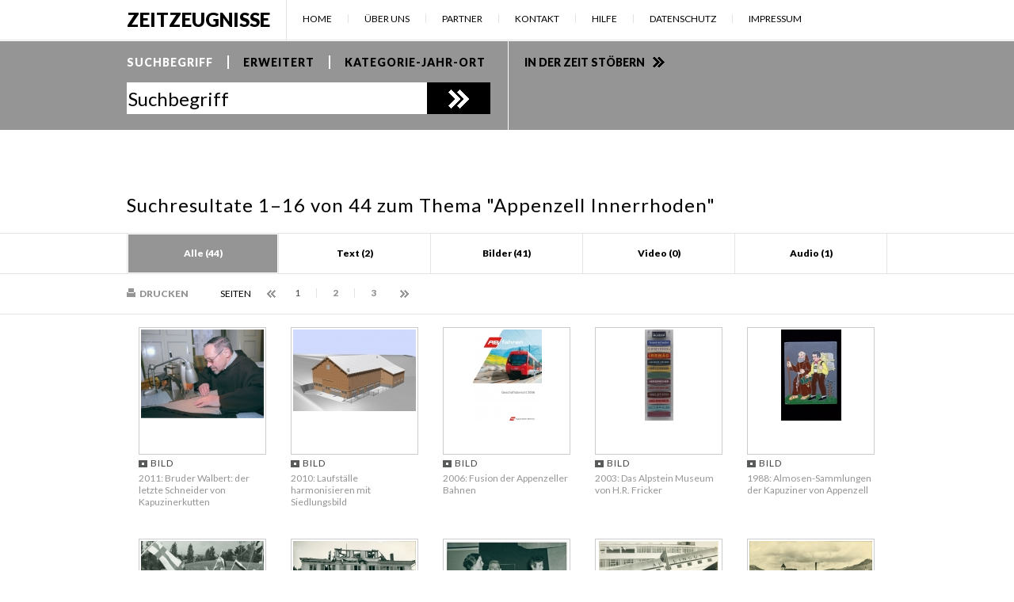

--- FILE ---
content_type: text/html; charset=UTF-8
request_url: https://zeitzeugnisse.ch/overview.php?stype=5&query=67
body_size: 8724
content:

<!DOCTYPE html>
<html lang="de-DE">
<head>
	<meta charset="UTF-8" />
	<meta http-equiv="X-UA-Compatible" content="IE=edge,chrome=1" />
	<meta name="viewport" content="width=480" />
	<meta name="author" content="www.schattenwerk.ch" />
	<meta name="keywords" lang="de" content="Appenzell, Appenzell Ausserrhoden, Appenzell Innerrhoden, Appenzellerland, Geschichte, Herisau, Trogen, Teufen, Hundwil, Urnäsch, Gais, Bühler, Speicher, Rehetobel, Heiden, Walzenhausen, Alpstein, Bodensee, St.Gallen" />
	<meta name="description" lang="de" content="Einblicke in appenzellische Geschichte über Texte, Bilder, Videos und Audios. Ein Projekt zum Jubiläum 500 Jahre in der Eidgenossenschaft 1513-2013" />
	<meta name="robots" content="index, follow" />
	<meta name="revisit-after" content="14 days" />
	<title>Zeitzeugnisse | Jubiläum 500 Jahre Mitgliedschaft in der Eidgenossenschaft 1513 - 2013 | Suchresultate</title>
	<link href='https://fonts.googleapis.com/css?family=Lato:400,900' rel='stylesheet' type='text/css'>
	<link href='https://fonts.googleapis.com/css?family=Merriweather' rel='stylesheet' type='text/css'>
	<style type="text/css" media="screen">
		@import "/inc/style.css";
	</style>
	<style type="text/css" media="print">
		@import "/inc/style_print.css";
	</style>
	<script type="text/javascript" src="/inc/jquery-1.9.1.min.js"></script>
	<script type="text/javascript" src="/inc/modernizr-2.0.6.js"></script>
	<script type="text/javascript" src="/inc/javascript.js"></script>
	<link rel="stylesheet" type="text/css" href="/shadowbox/shadowbox.css">
	<script type="text/javascript" src="/shadowbox/shadowbox.js"></script>
	<script type="text/javascript">
	Shadowbox.init({
		language:   "de-DE",
		players:  ['img', 'html', 'iframe', 'qt', 'wmp', 'swf', 'flv']
	});
	</script>
	<!--[if lt IE 9]>
		<style>
		.searchtype {
			padding:18px 0 18px 0;
		}
		.searchtype a {
			margin:0 12px 0 0;
			padding-right:12px;
			letter-spacing:0.4px;
		}
		</style>
		<script type="text/javascript">
	
		$(document).ready(function() {
			$('.searchtype a:last-child').css('border','none');
		});
		</script>
	<![endif]-->
	</head>
<!-- Google tag (gtag.js) -->
<script async src="https://www.googletagmanager.com/gtag/js?id=G-Z5JL8N2BCL"></script>
<script>
  window.dataLayer = window.dataLayer || [];
  function gtag(){dataLayer.push(arguments);}
  gtag('js', new Date());

  gtag('config', 'G-Z5JL8N2BCL');
</script>
<script id="Cookiebot" src="https://consent.cookiebot.com/uc.js" data-cbid="a0f4ca56-e88f-4a3a-9e82-9017a042d837" data-blockingmode="auto" type="text/javascript"></script>

<body>
<div id="header_print">
	<h1>Zeitzeugnisse</h1>
</div>
<nav>
	<ul>
		<li class="logo"><a href="/" title="Zeitzeugnisse Home">Zeitzeugnisse</a></li>
		<li class="mobile_navi"></li>
		<li><a href="/" title="Home">Home</a></li>
		<li><a href="/ueberuns/" title="Über uns">Über uns</a></li>
		<li><a href="/partner/" title="Partner">Partner</a></li>
		<li><a href="/kontakt/" title="Kontakt">Kontakt</a></li>
		<li><a href="/service/hilfe/" title="Hilfe">Hilfe</a></li>
		<li><a href="/service/datenschutz/" title="Datenschutz">Datenschutz</a></li>
		<li><a href="/service/impressum/" title="Impressum">Impressum</a></li>
	</ul>
</nav>
<div class="searchbox_bg">
<div class="searchbox_wrapper">
	<div class="searchbox">
		<div class="searchtype"><a href="javascript:switchSearch('simple');" class="simple act" title="Suchbegriff">Suchbegriff</a><a href="javascript:switchSearch('extended');" class="extended" title="Erweitert">Erweitert</a><a href="javascript:switchSearch('categories');" class="categories" title="Kategorie-Jahr-Ort">Kategorie-Jahr-Ort</a></div>
		<div class="search_simple">
			<form name="s_simple" action="/overview.php" method="get" onsubmit="return checkForm(this);">
			<input type="hidden" name="stype" value="1" />
			<span class="searchfields"><input type="text" value="Suchbegriff" name="query" id="query" onclick="resetField(this);" maxlength="30" /></span><span class="serchfields"><input type="submit"  class="search_btn" title="Suche starten" value="" /></span>
			<div class="clear"></div>
			</form>
		</div>
		<div class="search_extended">
			<form name="s_extended" action="/overview.php" method="get" onsubmit="return checkForm(this);">
			<input type="hidden" name="stype" value="2" />
			<span class="searchfields"><input type="text" value="Suchbegriff" name="query" onclick="resetField(this);" /></span>
			<span class="serchfields"><input type="submit" class="search_btn" title="Suche starten" value=""/></span>
			<span class="searchfields">
			<select name="cat">
				<option value="" >Kategorie</option>
				<option value="----" disabled="disabled"> </option>
			<option value="0">Land</option>
			<option value="1">Leute</option>
			<option value="2">Politik</option>
			<option value="3">Wirtschaft</option>
			<option value="4">Kultur</option>
				</select>
			</span><br />
			<span class="searchfields">
			<select name="year">
				<option value="">Jahr</option>
				<option value="" disabled="disabled"> </option>
<option value="1513">1513</option>
<option value="1517">1517</option>
<option value="1518">1518</option>
<option value="1566">1566</option>
<option value="1570">1570</option>
<option value="1585">1585</option>
<option value="1586">1586</option>
<option value="1590">1590</option>
<option value="1597">1597</option>
<option value="1598">1598</option>
<option value="1600">1600</option>
<option value="1605">1605</option>
<option value="1607">1607</option>
<option value="1609">1609</option>
<option value="1610">1610</option>
<option value="1614">1614</option>
<option value="1618">1618</option>
<option value="1620">1620</option>
<option value="1621">1621</option>
<option value="1624">1624</option>
<option value="1625">1625</option>
<option value="1647">1647</option>
<option value="1652">1652</option>
<option value="1658">1658</option>
<option value="1659">1659</option>
<option value="1667">1667</option>
<option value="1673">1673</option>
<option value="1674">1674</option>
<option value="1679">1679</option>
<option value="1680">1680</option>
<option value="1681">1681</option>
<option value="1689">1689</option>
<option value="1690">1690</option>
<option value="1692">1692</option>
<option value="1695">1695</option>
<option value="1701">1701</option>
<option value="1709">1709</option>
<option value="1711">1711</option>
<option value="1716">1716</option>
<option value="1731">1731</option>
<option value="1733">1733</option>
<option value="1738">1738</option>
<option value="1739">1739</option>
<option value="1740">1740</option>
<option value="1741">1741</option>
<option value="1742">1742</option>
<option value="1749">1749</option>
<option value="1750">1750</option>
<option value="1751">1751</option>
<option value="1752">1752</option>
<option value="1753">1753</option>
<option value="1755">1755</option>
<option value="1757">1757</option>
<option value="1758">1758</option>
<option value="1761">1761</option>
<option value="1765">1765</option>
<option value="1766">1766</option>
<option value="1768">1768</option>
<option value="1770">1770</option>
<option value="1771">1771</option>
<option value="1773">1773</option>
<option value="1776">1776</option>
<option value="1777">1777</option>
<option value="1782">1782</option>
<option value="1784">1784</option>
<option value="1785">1785</option>
<option value="1790">1790</option>
<option value="1791">1791</option>
<option value="1792">1792</option>
<option value="1796">1796</option>
<option value="1798">1798</option>
<option value="1800">1800</option>
<option value="1801">1801</option>
<option value="1802">1802</option>
<option value="1808">1808</option>
<option value="1809">1809</option>
<option value="1812">1812</option>
<option value="1816">1816</option>
<option value="1817">1817</option>
<option value="1819">1819</option>
<option value="1822">1822</option>
<option value="1825">1825</option>
<option value="1826">1826</option>
<option value="1828">1828</option>
<option value="1829">1829</option>
<option value="1830">1830</option>
<option value="1831">1831</option>
<option value="1834">1834</option>
<option value="1835">1835</option>
<option value="1837">1837</option>
<option value="1838">1838</option>
<option value="1840">1840</option>
<option value="1843">1843</option>
<option value="1847">1847</option>
<option value="1848">1848</option>
<option value="1849">1849</option>
<option value="1850">1850</option>
<option value="1851">1851</option>
<option value="1853">1853</option>
<option value="1855">1855</option>
<option value="1857">1857</option>
<option value="1858">1858</option>
<option value="1859">1859</option>
<option value="1865">1865</option>
<option value="1868">1868</option>
<option value="1869">1869</option>
<option value="1870">1870</option>
<option value="1871">1871</option>
<option value="1873">1873</option>
<option value="1874">1874</option>
<option value="1876">1876</option>
<option value="1877">1877</option>
<option value="1878">1878</option>
<option value="1880">1880</option>
<option value="1881">1881</option>
<option value="1885">1885</option>
<option value="1886">1886</option>
<option value="1887">1887</option>
<option value="1888">1888</option>
<option value="1889">1889</option>
<option value="1890">1890</option>
<option value="1891">1891</option>
<option value="1892">1892</option>
<option value="1894">1894</option>
<option value="1895">1895</option>
<option value="1896">1896</option>
<option value="1897">1897</option>
<option value="1898">1898</option>
<option value="1899">1899</option>
<option value="1900">1900</option>
<option value="1901">1901</option>
<option value="1902">1902</option>
<option value="1903">1903</option>
<option value="1904">1904</option>
<option value="1905">1905</option>
<option value="1906">1906</option>
<option value="1907">1907</option>
<option value="1908">1908</option>
<option value="1909">1909</option>
<option value="1910">1910</option>
<option value="1911">1911</option>
<option value="1912">1912</option>
<option value="1913">1913</option>
<option value="1914">1914</option>
<option value="1915">1915</option>
<option value="1916">1916</option>
<option value="1917">1917</option>
<option value="1918">1918</option>
<option value="1919">1919</option>
<option value="1920">1920</option>
<option value="1921">1921</option>
<option value="1922">1922</option>
<option value="1923">1923</option>
<option value="1924">1924</option>
<option value="1925">1925</option>
<option value="1926">1926</option>
<option value="1927">1927</option>
<option value="1928">1928</option>
<option value="1929">1929</option>
<option value="1930">1930</option>
<option value="1931">1931</option>
<option value="1932">1932</option>
<option value="1933">1933</option>
<option value="1934">1934</option>
<option value="1935">1935</option>
<option value="1936">1936</option>
<option value="1937">1937</option>
<option value="1938">1938</option>
<option value="1939">1939</option>
<option value="1940">1940</option>
<option value="1941">1941</option>
<option value="1942">1942</option>
<option value="1943">1943</option>
<option value="1944">1944</option>
<option value="1945">1945</option>
<option value="1947">1947</option>
<option value="1948">1948</option>
<option value="1949">1949</option>
<option value="1950">1950</option>
<option value="1951">1951</option>
<option value="1953">1953</option>
<option value="1954">1954</option>
<option value="1955">1955</option>
<option value="1956">1956</option>
<option value="1957">1957</option>
<option value="1958">1958</option>
<option value="1959">1959</option>
<option value="1960">1960</option>
<option value="1961">1961</option>
<option value="1962">1962</option>
<option value="1963">1963</option>
<option value="1964">1964</option>
<option value="1965">1965</option>
<option value="1966">1966</option>
<option value="1968">1968</option>
<option value="1970">1970</option>
<option value="1972">1972</option>
<option value="1973">1973</option>
<option value="1974">1974</option>
<option value="1975">1975</option>
<option value="1976">1976</option>
<option value="1977">1977</option>
<option value="1979">1979</option>
<option value="1980">1980</option>
<option value="1981">1981</option>
<option value="1983">1983</option>
<option value="1986">1986</option>
<option value="1987">1987</option>
<option value="1988">1988</option>
<option value="1989">1989</option>
<option value="1990">1990</option>
<option value="1993">1993</option>
<option value="1994">1994</option>
<option value="1996">1996</option>
<option value="1997">1997</option>
<option value="1999">1999</option>
<option value="2003">2003</option>
<option value="2006">2006</option>
<option value="2009">2009</option>
<option value="2010">2010</option>
<option value="2011">2011</option>			</select>
			</span>
			<div class="clear"></div>
			<span class="searchfields">
			<select name="loc">
				<option value="">Ort</option>
				<option value="" disabled="disabled"> </option>
				<option value="28" style="background:#65b041">Appenzell Ausserrhoden</option>
				<option value="1">&nbsp;&nbsp;Bühler</option>
				<option value="2">&nbsp;&nbsp;Gais</option>
				<option value="3">&nbsp;&nbsp;Grub</option>
				<option value="4">&nbsp;&nbsp;Heiden</option>
				<option value="5">&nbsp;&nbsp;Herisau</option>
				<option value="6">&nbsp;&nbsp;Hundwil</option>
				<option value="7">&nbsp;&nbsp;Lutzenberg</option>
				<option value="8">&nbsp;&nbsp;Rehetobel</option>
				<option value="9">&nbsp;&nbsp;Reute</option>
				<option value="10">&nbsp;&nbsp;Schönengrund</option>
				<option value="11">&nbsp;&nbsp;Schwellbrunn</option>
				<option value="12">&nbsp;&nbsp;Speicher</option>
				<option value="13">&nbsp;&nbsp;Stein</option>
				<option value="14">&nbsp;&nbsp;Teufen</option>
				<option value="15">&nbsp;&nbsp;Trogen</option>
				<option value="16">&nbsp;&nbsp;Urnäsch</option>
				<option value="17">&nbsp;&nbsp;Wald</option>
				<option value="18">&nbsp;&nbsp;Waldstatt</option>
				<option value="19">&nbsp;&nbsp;Walzenhausen</option>
				<option value="20">&nbsp;&nbsp;Wolfhalden</option>
				<option value="" disabled="disabled"> </option>
				<option value="29" style="background:#65b041">Appenzell Innerrhoden</option>
				<option value="21">&nbsp;&nbsp;Appenzell</option>
				<option value="22">&nbsp;&nbsp;Gonten</option>
				<option value="23">&nbsp;&nbsp;Oberegg</option>
				<option value="24">&nbsp;&nbsp;Rüte</option>
				<option value="25">&nbsp;&nbsp;Schlatt-Haslen</option>
				<option value="26">&nbsp;&nbsp;Schwende</option>
				<option value="" disabled="disabled"> </option>
				<option value="27">Appenzell Ausserrhoden und Innerrhoden</option>
				<option value="30">Appenzell Ausserrhoden; Hinterland</option>
				<option value="31">Appenzell Ausserrhoden; Mittelland</option>
				<option value="32">Appenzell Ausserrhoden; Vorderland</option>
				<option value="33">Säntis</option>
				<option value="34">Alpstein</option>
			</select>
			</span>
			<div class="clear"></div>
			</form>
		</div>
		<div class="search_categories">
			<form name="s_categories" action="/overview.php?stype=3" method="get" onsubmit="return checkForm(this);">
			<input type="hidden" name="stype" value="3" />
			<span class="searchfields">
			<select name="cat" onchange="resetSelect(this);">
				<option value="">Kategorie</option>
				<option value="" disabled="disabled"> </option>
			<option value="0">Land</option>
			<option value="1">Leute</option>
			<option value="2">Politik</option>
			<option value="3">Wirtschaft</option>
			<option value="4">Kultur</option>
				</select>
			</span>
			
			<span class="serchfields floatright"><input type="submit" class="search_btn" title="Suche starten"  value=""/></span>
			
			<br />
			<span class="searchfields">
			<select name="year" onchange="resetSelect(this);">
				<option value="">Jahr</option>
				<option value="" disabled="disabled"> </option>
<option value="1513">1513</option>
<option value="1517">1517</option>
<option value="1518">1518</option>
<option value="1566">1566</option>
<option value="1570">1570</option>
<option value="1585">1585</option>
<option value="1586">1586</option>
<option value="1590">1590</option>
<option value="1597">1597</option>
<option value="1598">1598</option>
<option value="1600">1600</option>
<option value="1605">1605</option>
<option value="1607">1607</option>
<option value="1609">1609</option>
<option value="1610">1610</option>
<option value="1614">1614</option>
<option value="1618">1618</option>
<option value="1620">1620</option>
<option value="1621">1621</option>
<option value="1624">1624</option>
<option value="1625">1625</option>
<option value="1647">1647</option>
<option value="1652">1652</option>
<option value="1658">1658</option>
<option value="1659">1659</option>
<option value="1667">1667</option>
<option value="1673">1673</option>
<option value="1674">1674</option>
<option value="1679">1679</option>
<option value="1680">1680</option>
<option value="1681">1681</option>
<option value="1689">1689</option>
<option value="1690">1690</option>
<option value="1692">1692</option>
<option value="1695">1695</option>
<option value="1701">1701</option>
<option value="1709">1709</option>
<option value="1711">1711</option>
<option value="1716">1716</option>
<option value="1731">1731</option>
<option value="1733">1733</option>
<option value="1738">1738</option>
<option value="1739">1739</option>
<option value="1740">1740</option>
<option value="1741">1741</option>
<option value="1742">1742</option>
<option value="1749">1749</option>
<option value="1750">1750</option>
<option value="1751">1751</option>
<option value="1752">1752</option>
<option value="1753">1753</option>
<option value="1755">1755</option>
<option value="1757">1757</option>
<option value="1758">1758</option>
<option value="1761">1761</option>
<option value="1765">1765</option>
<option value="1766">1766</option>
<option value="1768">1768</option>
<option value="1770">1770</option>
<option value="1771">1771</option>
<option value="1773">1773</option>
<option value="1776">1776</option>
<option value="1777">1777</option>
<option value="1782">1782</option>
<option value="1784">1784</option>
<option value="1785">1785</option>
<option value="1790">1790</option>
<option value="1791">1791</option>
<option value="1792">1792</option>
<option value="1796">1796</option>
<option value="1798">1798</option>
<option value="1800">1800</option>
<option value="1801">1801</option>
<option value="1802">1802</option>
<option value="1808">1808</option>
<option value="1809">1809</option>
<option value="1812">1812</option>
<option value="1816">1816</option>
<option value="1817">1817</option>
<option value="1819">1819</option>
<option value="1822">1822</option>
<option value="1825">1825</option>
<option value="1826">1826</option>
<option value="1828">1828</option>
<option value="1829">1829</option>
<option value="1830">1830</option>
<option value="1831">1831</option>
<option value="1834">1834</option>
<option value="1835">1835</option>
<option value="1837">1837</option>
<option value="1838">1838</option>
<option value="1840">1840</option>
<option value="1843">1843</option>
<option value="1847">1847</option>
<option value="1848">1848</option>
<option value="1849">1849</option>
<option value="1850">1850</option>
<option value="1851">1851</option>
<option value="1853">1853</option>
<option value="1855">1855</option>
<option value="1857">1857</option>
<option value="1858">1858</option>
<option value="1859">1859</option>
<option value="1865">1865</option>
<option value="1868">1868</option>
<option value="1869">1869</option>
<option value="1870">1870</option>
<option value="1871">1871</option>
<option value="1873">1873</option>
<option value="1874">1874</option>
<option value="1876">1876</option>
<option value="1877">1877</option>
<option value="1878">1878</option>
<option value="1880">1880</option>
<option value="1881">1881</option>
<option value="1885">1885</option>
<option value="1886">1886</option>
<option value="1887">1887</option>
<option value="1888">1888</option>
<option value="1889">1889</option>
<option value="1890">1890</option>
<option value="1891">1891</option>
<option value="1892">1892</option>
<option value="1894">1894</option>
<option value="1895">1895</option>
<option value="1896">1896</option>
<option value="1897">1897</option>
<option value="1898">1898</option>
<option value="1899">1899</option>
<option value="1900">1900</option>
<option value="1901">1901</option>
<option value="1902">1902</option>
<option value="1903">1903</option>
<option value="1904">1904</option>
<option value="1905">1905</option>
<option value="1906">1906</option>
<option value="1907">1907</option>
<option value="1908">1908</option>
<option value="1909">1909</option>
<option value="1910">1910</option>
<option value="1911">1911</option>
<option value="1912">1912</option>
<option value="1913">1913</option>
<option value="1914">1914</option>
<option value="1915">1915</option>
<option value="1916">1916</option>
<option value="1917">1917</option>
<option value="1918">1918</option>
<option value="1919">1919</option>
<option value="1920">1920</option>
<option value="1921">1921</option>
<option value="1922">1922</option>
<option value="1923">1923</option>
<option value="1924">1924</option>
<option value="1925">1925</option>
<option value="1926">1926</option>
<option value="1927">1927</option>
<option value="1928">1928</option>
<option value="1929">1929</option>
<option value="1930">1930</option>
<option value="1931">1931</option>
<option value="1932">1932</option>
<option value="1933">1933</option>
<option value="1934">1934</option>
<option value="1935">1935</option>
<option value="1936">1936</option>
<option value="1937">1937</option>
<option value="1938">1938</option>
<option value="1939">1939</option>
<option value="1940">1940</option>
<option value="1941">1941</option>
<option value="1942">1942</option>
<option value="1943">1943</option>
<option value="1944">1944</option>
<option value="1945">1945</option>
<option value="1947">1947</option>
<option value="1948">1948</option>
<option value="1949">1949</option>
<option value="1950">1950</option>
<option value="1951">1951</option>
<option value="1953">1953</option>
<option value="1954">1954</option>
<option value="1955">1955</option>
<option value="1956">1956</option>
<option value="1957">1957</option>
<option value="1958">1958</option>
<option value="1959">1959</option>
<option value="1960">1960</option>
<option value="1961">1961</option>
<option value="1962">1962</option>
<option value="1963">1963</option>
<option value="1964">1964</option>
<option value="1965">1965</option>
<option value="1966">1966</option>
<option value="1968">1968</option>
<option value="1970">1970</option>
<option value="1972">1972</option>
<option value="1973">1973</option>
<option value="1974">1974</option>
<option value="1975">1975</option>
<option value="1976">1976</option>
<option value="1977">1977</option>
<option value="1979">1979</option>
<option value="1980">1980</option>
<option value="1981">1981</option>
<option value="1983">1983</option>
<option value="1986">1986</option>
<option value="1987">1987</option>
<option value="1988">1988</option>
<option value="1989">1989</option>
<option value="1990">1990</option>
<option value="1993">1993</option>
<option value="1994">1994</option>
<option value="1996">1996</option>
<option value="1997">1997</option>
<option value="1999">1999</option>
<option value="2003">2003</option>
<option value="2006">2006</option>
<option value="2009">2009</option>
<option value="2010">2010</option>
<option value="2011">2011</option>			</select>
			</span><div class="clear"></div>
			<span class="searchfields">
			<select name="loc" onchange="resetSelect(this);">
				<option value="">Ort</option>
				<option value="" disabled="disabled"> </option>
				<option value="28" style="background:#65b041">Appenzell Ausserrhoden</option>
				<option value="1">&nbsp;&nbsp;Bühler</option>
				<option value="2">&nbsp;&nbsp;Gais</option>
				<option value="3">&nbsp;&nbsp;Grub</option>
				<option value="4">&nbsp;&nbsp;Heiden</option>
				<option value="5">&nbsp;&nbsp;Herisau</option>
				<option value="6">&nbsp;&nbsp;Hundwil</option>
				<option value="7">&nbsp;&nbsp;Lutzenberg</option>
				<option value="8">&nbsp;&nbsp;Rehetobel</option>
				<option value="9">&nbsp;&nbsp;Reute</option>
				<option value="10">&nbsp;&nbsp;Schönengrund</option>
				<option value="11">&nbsp;&nbsp;Schwellbrunn</option>
				<option value="12">&nbsp;&nbsp;Speicher</option>
				<option value="13">&nbsp;&nbsp;Stein</option>
				<option value="14">&nbsp;&nbsp;Teufen</option>
				<option value="15">&nbsp;&nbsp;Trogen</option>
				<option value="16">&nbsp;&nbsp;Urnäsch</option>
				<option value="17">&nbsp;&nbsp;Wald</option>
				<option value="18">&nbsp;&nbsp;Waldstatt</option>
				<option value="19">&nbsp;&nbsp;Walzenhausen</option>
				<option value="20">&nbsp;&nbsp;Wolfhalden</option>
				<option value="" disabled="disabled"> </option>
				<option value="29" style="background:#65b041">Appenzell Innerrhoden</option>
				<option value="21">&nbsp;&nbsp;Appenzell</option>
				<option value="22">&nbsp;&nbsp;Gonten</option>
				<option value="23">&nbsp;&nbsp;Oberegg</option>
				<option value="24">&nbsp;&nbsp;Rüte</option>
				<option value="25">&nbsp;&nbsp;Schlatt-Haslen</option>
				<option value="26">&nbsp;&nbsp;Schwende</option>
				<option value="" disabled="disabled"> </option>
				<option value="27">Appenzell Ausserrhoden und Innerrhoden</option>
				<option value="30">Appenzell Ausserrhoden; Hinterland</option>
				<option value="31">Appenzell Ausserrhoden; Mittelland</option>
				<option value="32">Appenzell Ausserrhoden; Vorderland</option>
				<option value="33">Säntis</option>
				<option value="34">Alpstein</option>
			</select>
			</span>
			<div class="clear"></div>
			</form>
		</div>
	</div>
	<div class="timetravel"><a href="/zeitreise/" title="In der Zeit stöbern">In der Zeit stöbern</a></div>
</div>
</div>

		<div class="wrapper searchresults">
			<h1 class="searchresults">Suchresultate 1&ndash;16 von 44 zum Thema "Appenzell Innerrhoden"</h1>
		</div>
		<div class="line_searchresults"></div>
		<ul class="result_categories">
			<li class="act"><a href="/overview.php?stype=5&amp;query=67&amp;cat=&amp;year=&amp;loc=&amp;sort=all&amp;page=1" title="Alle (44)">Alle (44)</a></li>
			<li><a href="/overview.php?stype=5&amp;query=67&amp;cat=&amp;year=&amp;loc=&amp;sort=txt&amp;page=1" title="Text (2)">Text (2)</a></li>
			<li><a href="/overview.php?stype=5&amp;query=67&amp;cat=&amp;year=&amp;loc=&amp;sort=img&amp;page=1" title="Bilder (41)">Bilder (41)</a></li>
			<li><a href="#" title="Video (0)">Video (0)</a></li>
			<li class="last"><a href="/overview.php?stype=5&amp;query=67&amp;cat=&amp;year=&amp;loc=&amp;sort=aud&amp;page=1" title="Audio (1)">Audio (1)</a></li>
		</ul>
		<div class="line_searchresults"></div>
	

			<ul class="pageing">
				<li class="left"><a href="javascript:print();" title="Drucken" class="function_print">Drucken</a></li>
				<li class="pages">Seiten</li>
				<li><a href="/overview.php?stype=5&amp;query=67&amp;cat=&amp;year=&amp;loc=&amp;sort=all&amp;page=1" class="pageing_prev" title="vorherige Seite"></a></li>
				<li class="act"><a href="/overview.php?stype=5&amp;query=67&amp;cat=&amp;year=&amp;loc=&amp;sort=all&amp;page=1" class="pageing_nr" title="Seite 1">1</a></li>
				<li><a href="/overview.php?stype=5&amp;query=67&amp;cat=&amp;year=&amp;loc=&amp;sort=all&amp;page=2" class="pageing_nr" title="Seite 2">2</a></li>
				<li><a href="/overview.php?stype=5&amp;query=67&amp;cat=&amp;year=&amp;loc=&amp;sort=all&amp;page=3" class="pageing_nr" title="Seite 3">3</a></li>
				<li><a href="/overview.php?stype=5&amp;query=67&amp;cat=&amp;year=&amp;loc=&amp;sort=all&amp;page=2" class="pageing_next" title="nächste Seite"></a></li>
			</ul>
		<div class="line_searchresults"></div>
		<div id="search_result">
				
				<article>
					<section>
						<a href="detail.php?id=208&amp;stype=5&amp;query=67&amp;cat=&amp;year=&amp;loc=&amp;sort=all&amp;page=1&amp;offset=0" title="2011: Bruder Walbert: der letzte Schneider von Kapuzinerkutten"><img src="https://www.zeitzeugnisse.ch/data/t_1319707014_2011_leute_appenzell.jpg" width="155" height="112" alt="Bruder Walbert: der letzte Schneider von Kapuzinerkutten" /></a>

					</section>
					<p><span class="image">Bild</span></p>
					<p><a href="detail.php?id=208&amp;stype=5&amp;query=67&amp;cat=&amp;year=&amp;loc=&amp;sort=all&amp;page=1&amp;offset=0" title="2011: Bruder Walbert: der letzte Schneider von Kapuzinerkutten">2011: Bruder Walbert: der letzte Schneider von Kapuzinerkutten</a></p>
				</article>
				<article>
					<section>
						<a href="detail.php?id=458&amp;stype=5&amp;query=67&amp;cat=&amp;year=&amp;loc=&amp;sort=all&amp;page=1&amp;offset=1" title="2010: Laufställe harmonisieren mit Siedlungsbild"><img src="https://www.zeitzeugnisse.ch/data/t_1404733707_2010_land_ai.jpg" width="155" height="103" alt="Laufst&auml;lle harmonisieren mit Siedlungsbild" /></a>

					</section>
					<p><span class="image">Bild</span></p>
					<p><a href="detail.php?id=458&amp;stype=5&amp;query=67&amp;cat=&amp;year=&amp;loc=&amp;sort=all&amp;page=1&amp;offset=1" title="2010: Laufställe harmonisieren mit Siedlungsbild">2010: Laufställe harmonisieren mit Siedlungsbild</a></p>
				</article>
				<article>
					<section>
						<a href="detail.php?id=488&amp;stype=5&amp;query=67&amp;cat=&amp;year=&amp;loc=&amp;sort=all&amp;page=1&amp;offset=2" title="2006: Fusion der Appenzeller Bahnen"><img src="https://www.zeitzeugnisse.ch/data/t_1405945077_2006_wirtschaft_arai.jpg" width="88" height="115" alt="Fusion der Appenzeller Bahnen" /></a>

					</section>
					<p><span class="image">Bild</span></p>
					<p><a href="detail.php?id=488&amp;stype=5&amp;query=67&amp;cat=&amp;year=&amp;loc=&amp;sort=all&amp;page=1&amp;offset=2" title="2006: Fusion der Appenzeller Bahnen">2006: Fusion der Appenzeller Bahnen</a></p>
				</article>
				<article>
					<section>
						<a href="detail.php?id=500&amp;stype=5&amp;query=67&amp;cat=&amp;year=&amp;loc=&amp;sort=all&amp;page=1&amp;offset=3" title="2003: Das Alpstein Museum von H.R. Fricker"><img src="https://www.zeitzeugnisse.ch/data/t_1406033247_2003_kultur_arai.jpg" width="36" height="115" alt="Das Alpstein Museum von H.R. Fricker" /></a>

					</section>
					<p><span class="image">Bild</span></p>
					<p><a href="detail.php?id=500&amp;stype=5&amp;query=67&amp;cat=&amp;year=&amp;loc=&amp;sort=all&amp;page=1&amp;offset=3" title="2003: Das Alpstein Museum von H.R. Fricker">2003: Das Alpstein Museum von H.R. Fricker</a></p>
				</article>
				<article>
					<section>
						<a href="detail.php?id=206&amp;stype=5&amp;query=67&amp;cat=&amp;year=&amp;loc=&amp;sort=all&amp;page=1&amp;offset=4" title="1988: Almosen-Sammlungen der Kapuziner von Appenzell"><img src="https://www.zeitzeugnisse.ch/data/t_1319706663_1988_leute_ai.jpg" width="76" height="115" alt="Almosen-Sammlungen der Kapuziner von Appenzell" /></a>

					</section>
					<p><span class="image">Bild</span></p>
					<p><a href="detail.php?id=206&amp;stype=5&amp;query=67&amp;cat=&amp;year=&amp;loc=&amp;sort=all&amp;page=1&amp;offset=4" title="1988: Almosen-Sammlungen der Kapuziner von Appenzell">1988: Almosen-Sammlungen der Kapuziner von Appenzell</a></p>
				</article>
				<article>
					<section>
						<a href="detail.php?id=496&amp;stype=5&amp;query=67&amp;cat=&amp;year=&amp;loc=&amp;sort=all&amp;page=1&amp;offset=5" title="1964: Tradition und Offenheit an der Expo 64"><img src="https://www.zeitzeugnisse.ch/data/t_1406022036_1964_kultur_arai_1.jpg" width="155" height="105" alt="Tradition und Offenheit an der Expo 64" /></a>

					</section>
					<p><span class="image">Bild</span></p>
					<p><a href="detail.php?id=496&amp;stype=5&amp;query=67&amp;cat=&amp;year=&amp;loc=&amp;sort=all&amp;page=1&amp;offset=5" title="1964: Tradition und Offenheit an der Expo 64">1964: Tradition und Offenheit an der Expo 64</a></p>
				</article>
				<article>
					<section>
						<a href="detail.php?id=140&amp;stype=5&amp;query=67&amp;cat=&amp;year=&amp;loc=&amp;sort=all&amp;page=1&amp;offset=6" title="1960: Brand des alten Kurhauses Weissbad"><img src="https://www.zeitzeugnisse.ch/data/t_1319706326_1960_wirtschaft_schwende_01.jpg" width="155" height="113" alt="Brand des alten Kurhauses Weissbad" /></a>

					</section>
					<p><span class="image">Bild</span></p>
					<p><a href="detail.php?id=140&amp;stype=5&amp;query=67&amp;cat=&amp;year=&amp;loc=&amp;sort=all&amp;page=1&amp;offset=6" title="1960: Brand des alten Kurhauses Weissbad">1960: Brand des alten Kurhauses Weissbad</a></p>
				</article>
				<article>
					<section>
						<a href="detail.php?id=36&amp;stype=5&amp;query=67&amp;cat=&amp;year=&amp;loc=&amp;sort=all&amp;page=1&amp;offset=7" title="1959: Anna Koch - Uraufführung der Tragödie von Alfred Fischli"><img src="https://www.zeitzeugnisse.ch/data/t_1319706080_1959_kultur_appenzell.jpg" width="155" height="109" alt="Anna Koch - Urauff&uuml;hrung der Trag&ouml;die von Alfred Fischli" /></a>

					</section>
					<p><span class="image">Bild</span></p>
					<p><a href="detail.php?id=36&amp;stype=5&amp;query=67&amp;cat=&amp;year=&amp;loc=&amp;sort=all&amp;page=1&amp;offset=7" title="1959: Anna Koch - Uraufführung der Tragödie von Alfred Fischli">1959: Anna Koch - Uraufführung der Tragödie von Alfred Fischli</a></p>
				</article>
				<article>
					<section>
						<a href="detail.php?id=143&amp;stype=5&amp;query=67&amp;cat=&amp;year=&amp;loc=&amp;sort=all&amp;page=1&amp;offset=8" title="1951: Streichmusik Franzsepp Inauen auf Staatsbesuch in Irland"><img src="https://www.zeitzeugnisse.ch/data/t_1319705874_1951_kultur_ar-ai_01.jpg" width="151" height="115" alt="Streichmusik Franzsepp Inauen auf Staatsbesuch in Irland" /></a>

					</section>
					<p><span class="image">Bild</span></p>
					<p><a href="detail.php?id=143&amp;stype=5&amp;query=67&amp;cat=&amp;year=&amp;loc=&amp;sort=all&amp;page=1&amp;offset=8" title="1951: Streichmusik Franzsepp Inauen auf Staatsbesuch in Irland">1951: Streichmusik Franzsepp Inauen auf Staatsbesuch in Irland</a></p>
				</article>
				<article>
					<section>
						<a href="detail.php?id=139&amp;stype=5&amp;query=67&amp;cat=&amp;year=&amp;loc=&amp;sort=all&amp;page=1&amp;offset=9" title="1948: Eine Fabrik für den Appenzeller Alpenbitter"><img src="https://www.zeitzeugnisse.ch/data/t_1319705308_1948_wirtschaft_schwende_01.jpg" width="155" height="100" alt="Eine Fabrik f&uuml;r den Appenzeller Alpenbitter" /></a>

					</section>
					<p><span class="image">Bild</span></p>
					<p><a href="detail.php?id=139&amp;stype=5&amp;query=67&amp;cat=&amp;year=&amp;loc=&amp;sort=all&amp;page=1&amp;offset=9" title="1948: Eine Fabrik für den Appenzeller Alpenbitter">1948: Eine Fabrik für den Appenzeller Alpenbitter</a></p>
				</article>
				<article>
					<section>
						<a href="detail.php?id=152&amp;stype=5&amp;query=67&amp;cat=&amp;year=&amp;loc=&amp;sort=all&amp;page=1&amp;offset=10" title="1948: Gruess vom Hirschberg mit der Streichmusik Franzsepp Inauen"><img src="https://www.zeitzeugnisse.ch/data/t_1319704584_1948_kultur_ruete_01.jpg" width="115" height="115" alt="Gruess vom Hirschberg mit der Streichmusik Franzsepp Inauen" /></a>
						
									</section>
					<p><span class="audio">Audio</span></p>
					<p><a href="detail.php?id=152&amp;stype=5&amp;query=67&amp;cat=&amp;year=&amp;loc=&amp;sort=all&amp;page=1&amp;offset=10" title="1948: Gruess vom Hirschberg mit der Streichmusik Franzsepp Inauen">1948: Gruess vom Hirschberg mit der Streichmusik Franzsepp Inauen</a></p>
				</article>
				<article>
					<section>
						<a href="detail.php?id=178&amp;stype=5&amp;query=67&amp;cat=&amp;year=&amp;loc=&amp;sort=all&amp;page=1&amp;offset=11" title="1945: Abschiedsbesuch von General Guisan"><img src="https://www.zeitzeugnisse.ch/data/t_1319704160_1945_politik_appenzell.jpg" width="155" height="99" alt="Abschiedsbesuch von General Guisan" /></a>

					</section>
					<p><span class="image">Bild</span></p>
					<p><a href="detail.php?id=178&amp;stype=5&amp;query=67&amp;cat=&amp;year=&amp;loc=&amp;sort=all&amp;page=1&amp;offset=11" title="1945: Abschiedsbesuch von General Guisan">1945: Abschiedsbesuch von General Guisan</a></p>
				</article>
				<article>
					<section>
						<a href="detail.php?id=72&amp;stype=5&amp;query=67&amp;cat=&amp;year=&amp;loc=&amp;sort=all&amp;page=1&amp;offset=12" title="1944: Siedlung Mendle"><img src="https://www.zeitzeugnisse.ch/data/t_1319703985_1944_land_appenzell.jpg" width="82" height="115" alt="Siedlung Mendle" /></a>

					</section>
					<p><span class="image">Bild</span></p>
					<p><a href="detail.php?id=72&amp;stype=5&amp;query=67&amp;cat=&amp;year=&amp;loc=&amp;sort=all&amp;page=1&amp;offset=12" title="1944: Siedlung Mendle">1944: Siedlung Mendle</a></p>
				</article>
				<article>
					<section>
						<a href="detail.php?id=166&amp;stype=5&amp;query=67&amp;cat=&amp;year=&amp;loc=&amp;sort=all&amp;page=1&amp;offset=13" title="1942: Flugmodellbau im Kollegium Appenzell"><img src="https://www.zeitzeugnisse.ch/data/t_1319703192_1942_leute_appenzell.jpg" width="147" height="115" alt="Flugmodellbau im Kollegium Appenzell" /></a>

					</section>
					<p><span class="image">Bild</span></p>
					<p><a href="detail.php?id=166&amp;stype=5&amp;query=67&amp;cat=&amp;year=&amp;loc=&amp;sort=all&amp;page=1&amp;offset=13" title="1942: Flugmodellbau im Kollegium Appenzell">1942: Flugmodellbau im Kollegium Appenzell</a></p>
				</article>
				<article>
					<section>
						<a href="detail.php?id=168&amp;stype=5&amp;query=67&amp;cat=&amp;year=&amp;loc=&amp;sort=all&amp;page=1&amp;offset=14" title="1942: Schlafzelle des Internats im Kollegium St. Antonius"><img src="https://www.zeitzeugnisse.ch/data/t_1319703259_1942_leute_appenzell_a.jpg" width="155" height="114" alt="Schlafzelle des Internats im Kollegium St. Antonius" /></a>

					</section>
					<p><span class="image">Bild</span></p>
					<p><a href="detail.php?id=168&amp;stype=5&amp;query=67&amp;cat=&amp;year=&amp;loc=&amp;sort=all&amp;page=1&amp;offset=14" title="1942: Schlafzelle des Internats im Kollegium St. Antonius">1942: Schlafzelle des Internats im Kollegium St. Antonius</a></p>
				</article>
				<article>
					<section>
						<a href="detail.php?id=74&amp;stype=5&amp;query=67&amp;cat=&amp;year=&amp;loc=&amp;sort=all&amp;page=1&amp;offset=15" title="1937: Melioration der Forren"><img src="https://www.zeitzeugnisse.ch/data/t_1319702995_1937_land_schwende.jpg" width="155" height="101" alt="Melioration der Forren" /></a>

					</section>
					<p><span class="image">Bild</span></p>
					<p><a href="detail.php?id=74&amp;stype=5&amp;query=67&amp;cat=&amp;year=&amp;loc=&amp;sort=all&amp;page=1&amp;offset=15" title="1937: Melioration der Forren">1937: Melioration der Forren</a></p>
				</article>
				<div class="clear"></div>
			</div>
			<div class="clear"></div>
			<div class="line_searchresults"></div>
			<ul class="pageing bottom">
				<li class="left"><a href="javascript:print();" title="Drucken" class="function_print">Drucken</a></li>
				<li class="pages">Seiten</li>
				<li><a href="/overview.php?stype=5&amp;query=67&amp;cat=&amp;year=&amp;loc=&amp;sort=all&amp;page=1" class="pageing_prev" title="vorherige Seite"></a></li>
				<li class="act"><a href="/overview.php?stype=5&amp;query=67&amp;cat=&amp;year=&amp;loc=&amp;sort=all&amp;page=1" class="pageing_nr" title="Seite 1">1</a></li>
				<li><a href="/overview.php?stype=5&amp;query=67&amp;cat=&amp;year=&amp;loc=&amp;sort=all&amp;page=2" class="pageing_nr" title="Seite 2">2</a></li>
				<li><a href="/overview.php?stype=5&amp;query=67&amp;cat=&amp;year=&amp;loc=&amp;sort=all&amp;page=3" class="pageing_nr" title="Seite 3">3</a></li>
				<li><a href="/overview.php?stype=5&amp;query=67&amp;cat=&amp;year=&amp;loc=&amp;sort=all&amp;page=2" class="pageing_next" title="nächste Seite"></a></li>
			</ul>
			<div class="line_searchresults"></div>
			<div class="clear"></div>
			<div class="wrapper searchresults"></div>



<footer>
	<img src="/img/logo_arai500_footer.png" width="155" height="80" alt="Logo ArAi 500" />
</footer>

</body>
</html>
